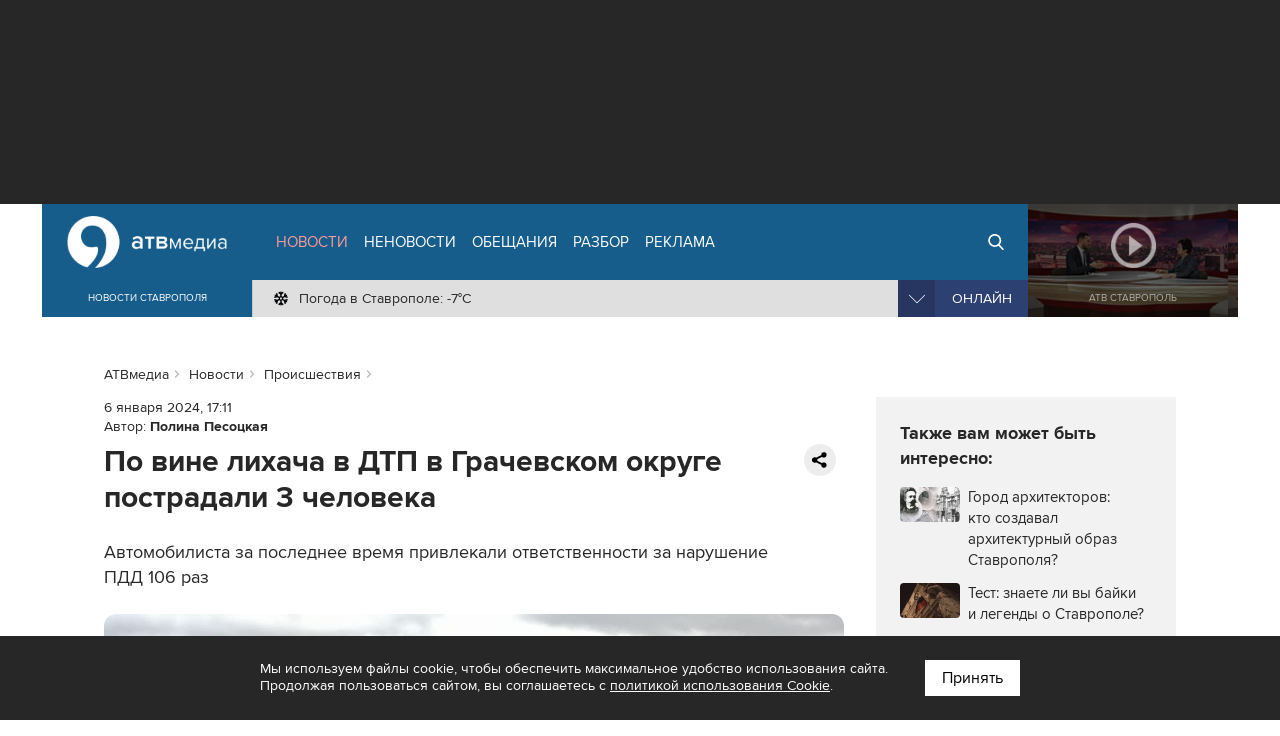

--- FILE ---
content_type: text/html; charset=UTF-8
request_url: https://atvmedia.ru/news/incident/54197
body_size: 9233
content:
<!doctype html>
<html lang="ru">
<head>

	<!-- Full-Stack Development by Dmitry Kovalev (https://net26.ru) -->

	<meta charset="UTF-8">
	<meta name="viewport" content="width=device-width, initial-scale=1.0">
	<meta http-equiv="X-UA-Compatible" content="ie=edge">

	<title>По вине лихача в ДТП в Грачевском округе пострадали 3 человека - АТВмедиа</title>
	<meta name="description" content="По вине лихача в ДТП в Грачевском округе пострадали 3 человека. Автомобилиста за последнее время привлекали ответственности за нарушение ПДД 106 раз." />
    <link rel="amphtml" href="https://atvmedia.ru/amp/news/incident/54197" />

	<meta name="yandex-verification" content="576339540e6cf4e0" />

	<meta property="og:url" content="https://atvmedia.ru/news/incident/54197" />
	<meta property="og:type" content="website" />
	<meta property="og:title" content="По вине лихача в ДТП в Грачевском округе пострадали 3 человека" />
	<meta property="og:description" content="Автомобилиста за последнее время привлекали ответственности за нарушение ПДД 106 раз" />
	<meta property="og:image" content="https://atvmedia.ru/uploads/news/202401/170453995360.jpg" />

	<link rel="stylesheet" href="/styles/all.css?v=2.242" type="text/css" media="all" />
    		<link rel="stylesheet" href="https://atvmedia.ru/styles/icons.css?ver=4.7.0">
		<link rel="stylesheet" href="https://atvmedia.ru/vendor/owlcarousel/assets/owl.carousel.min.css?ver=2.3.4">
		<link rel="stylesheet" href="https://atvmedia.ru/vendor/fancybox/fancybox.css?ver=2.1.5">

	<link rel="icon" href="https://atvmedia.ru/images/favicon.png" sizes="120x120" type="image/png" />
	<link rel="apple-touch-icon-precomposed" href="https://atvmedia.ru/images/favicon180.png" type="image/png" />
	<meta name="msapplication-TileImage" content="https://atvmedia.ru/images/favicon270.png" />

    

    
	<script async src="https://jsn.24smi.net/smi.js"></script>

</head>
<body class=" news-article">

	<!-- Yandex.Metrika counter -->
	<script type="text/javascript">
        (function (m, e, t, r, i, k, a) {
            m[i] = m[i] || function () {
                (m[i].a = m[i].a || []).push(arguments)
            };
            m[i].l = 1 * new Date();
            k = e.createElement(t), a = e.getElementsByTagName(t)[0], k.async = 1, k.src = r, a.parentNode.insertBefore(k, a)
        })
        (window, document, "script", "https://mc.yandex.ru/metrika/tag.js", "ym");

        ym(42103979, "init", {
            clickmap: true,
            trackLinks: true,
            accurateTrackBounce: true,
            webvisor: true
        });
	</script>
	<noscript>
		<div><img src="https://mc.yandex.ru/watch/42103979" style="position:absolute; left:-9999px;" alt="" /></div>
	</noscript><!-- /Yandex.Metrika counter -->

	<!-- Rating Mail.ru counter -->
	<script type="text/javascript">
        var _tmr = window._tmr || (window._tmr = []);
        _tmr.push({id: "3167916", type: "pageView", start: (new Date()).getTime()});
        (function (d, w, id) {
            if (d.getElementById(id)) return;
            var ts = d.createElement("script");
            ts.type = "text/javascript";
            ts.async = true;
            ts.id = id;
            ts.src = "https://top-fwz1.mail.ru/js/code.js";
            var f = function () {
                var s = d.getElementsByTagName("script")[0];
                s.parentNode.insertBefore(ts, s);
            };
            if (w.opera == "[object Opera]") {
                d.addEventListener("DOMContentLoaded", f, false);
            } else {
                f();
            }
        })(document, window, "topmailru-code");
	</script>
	<noscript>
		<div>
			<img src="https://top-fwz1.mail.ru/counter?id=3167916;js=na" style="border:0;position:absolute;left:-9999px;" alt="Top.Mail.Ru" />
		</div>
	</noscript><!-- //Rating Mail.ru counter -->

	<!--LiveInternet counter-->
	<script type="text/javascript">
        new Image().src = "//counter.yadro.ru/hit?r" +
            escape(document.referrer) + ((typeof (screen) == "undefined") ? "" :
                ";s" + screen.width + "*" + screen.height + "*" + (screen.colorDepth ?
                    screen.colorDepth : screen.pixelDepth)) + ";u" + escape(document.URL) +
            ";h" + escape(document.title.substring(0, 150)) +
            ";" + Math.random();</script><!--/LiveInternet-->

<div id="banner-header"><div class="banner banner__code"><!-- Yandex.RTB -->
<script>window.yaContextCb=window.yaContextCb||[]</script>
<script src="https://yandex.ru/ads/system/context.js" async></script>
<!-- Yandex.RTB R-A-14353317-8 -->
<div id="yandex_rtb_R-A-14353317-8"></div>
<script>
window.yaContextCb.push(() => {
    Ya.Context.AdvManager.render({
        "blockId": "R-A-14353317-8",
        "renderTo": "yandex_rtb_R-A-14353317-8"
    })
})
</script></div></div>

<header id="header">
	<div class="burger">
		<div id="burger"><span></span><span></span><span></span><span></span></div>
	</div>
	<div class="header width">
		<div class="logo">
            <a href="https://atvmedia.ru"><div class="img"></div></a>
<div class="slogan">Новости Ставрополя</div>
		</div>
		<div class="nav">
            <ul id="menu" class="menu" itemscope="itemscope" itemtype="http://schema.org/SiteNavigationElement">
				<li class="home"><a itemprop="url" href="https://atvmedia.ru"><span itemprop="name">АТВмедиа</span></a></li>
				<li class="news active"><a itemprop="url" href="https://atvmedia.ru/news"><span itemprop="name">Новости</span></a></li>
				<li class="materials"><a itemprop="url" href="https://atvmedia.ru/materials"><span itemprop="name">Неновости</span></a></li>
				<li class="promise"><a itemprop="url" href="https://atvmedia.ru/promise"><span itemprop="name">Обещания</span></a></li>
				<li class="analysis"><a itemprop="url" href="https://atvmedia.ru/theme/analysis"><span itemprop="name">Разбор</span></a></li>
				<li class="advertising"><a itemprop="url" href="https://atvmedia.ru/advertising"><span itemprop="name">Реклама</span></a></li>
				<li class="search"><a itemprop="url" href="https://atvmedia.ru/search"><span itemprop="name">Поиск</span></a></li>
				<li class="live"><a itemprop="url" href="https://atvmedia.ru/live"><span itemprop="name">Прямой эфир</span></a></li>
			</ul>
			<div class="panel">
                <div class="info phone" title="Телефон редакции АТВмедиа"><span class="img" style="background-image: url(https://atvmedia.ru/images/icon-phone.svg);"><a href="tel:+78652955955">(8652) 955-955</a></span></div>
<div class="info whatsapp" title="WhatsApp редакции АТВмедиа"><span class="img" style="background-image: url(https://atvmedia.ru/images/icon-whatsapp.svg);"><a href="https://wa.me/79624292929">+7 (962) 429-29-29</a></span></div>
<div class="info email" title="E-mail редакции АТВмедиа"><span class="img" style="background-image: url(https://atvmedia.ru/images/icon-email.svg);"><a href="mailto:news@atvmedia.ru">news@atvmedia.ru</a></span></div>
<div class="info weather" title="Погода в Ставрополе 26.01.2026, 13:47"><span class="img" style="background-image: url(https://atvmedia.ru/images/weather/13d.png);">Погода в Ставрополе: -7&deg;C</span></div>
				<div id="stream" class="stream">
					<div id="stream-burger"></div>
					<div id="stream-current">Онлайн</div>
					<div id="stream-menu">
						<div class="item active" data-id="tv">АТВ Ставрополь</div>
						<div class="item" data-id="radio1">Русское радио Ставрополь</div>
						<div class="item" data-id="radio2">Хит-ФМ Ставрополь</div>
						<!--<div class="item" data-id="radio3">Ретро FM Ставрополь</div>-->
						<div class="item" data-id="radio4">Радио Шансон Ставрополь</div>
						<!--<div class="item" data-id="radio5">Калина красная</div>-->
						<!--<div class="item" data-id="radio6">Свое FM</div>-->
						<!--<div class="item" data-id="radio7">Радио Дача</div>-->
					</div>
				</div>
			</div>
		</div>
		<a class="btn-live" href="https://atvmedia.ru/live">Онлайн</a>
		<a class="btn-search" href="https://atvmedia.ru/search">Онлайн</a>
		<div id="player" class="video stop">
			<div class="control">
				<div id="player-sound" class="btn btn-sound btn-sound1"></div>
				<div id="player-control" class="btn btn-control"></div>
				<a id="player-full" href="https://atvmedia.ru/player-atv.php" target="_blank" class="btn btn-full iframe-atv fancybox.iframe" rel="nofollow"></a>
				<div id="player-volume" class="btn btn-volume"><span></span></div>
			</div>
			<div class="mask"></div>
			<div id="tv"></div>
			<div id="radio1" style="display: none;"></div>
			<div id="radio2" style="display: none;"></div>
			<div id="radio3" style="display: none;"></div>
			<div id="radio4" style="display: none;"></div>
			<div id="radio5" style="display: none;"></div>
			<div id="radio6" style="display: none;"></div>
			<div id="radio7" style="display: none;"></div>
			<div id="player-title" class="title">АТВ Ставрополь</div>

		</div>
	</div>
    <div id="submenu-mobile">
<div class="submenu-mobile-wrap">
<ul>
<li><a href="https://atvmedia.ru/news">Новости</a></li>
<li><a href="https://atvmedia.ru/materials">Неновости</a></li>
<li><a href="https://atvmedia.ru/afisha">Афиша</a></li>
<li><a href="https://atvmedia.ru/promise">Обещания</a></li>
<li><a href="https://atvmedia.ru/theme/analysis">Разбор</a></li>
<li><a href="https://atvmedia.ru/advertising">Реклама</a></li>
</ul>
</div>
</div>
</header>
<main id="main" class="main">


<div id="loadscroll1" class="loadscroll">
    	<div id="content" class="width layout2 loadscroll-content" data-loadscroll-url="https://atvmedia.ru/news/incident/54197" data-loadscroll-next="https://atvmedia.ru/news/social/54196" data-loadscroll-title="По вине лихача в ДТП в Грачевском округе пострадали 3 человека - АТВмедиа">

		<div id="text">
            <script src="https://yastatic.net/share2/share.js" async></script>
<ul id="crumbs" itemscope itemtype="http://schema.org/BreadcrumbList">
	<li itemprop="itemListElement" itemscope itemtype="http://schema.org/ListItem"><a itemprop="item" href="https://atvmedia.ru"><span itemprop="name">АТВмедиа</span></a><meta itemprop="position" content="0" /></li>
	<li itemprop="itemListElement" itemscope itemtype="http://schema.org/ListItem"><a itemprop="item" href="https://atvmedia.ru/news"><span itemprop="name">Новости</span></a><meta itemprop="position" content="1" /></li>
	<li itemprop="itemListElement" itemscope itemtype="http://schema.org/ListItem"><a itemprop="item" href="https://atvmedia.ru/news/incident"><span itemprop="name">Происшествия</span></a><meta itemprop="position" content="2" /></li>
</ul>

<div class="block-text block-read" role="article" itemscope="" itemtype="http://schema.org/NewsArticle">
<a class="hide" itemprop="url" href="https://atvmedia.ru/news/incident/54197"></a>
<meta itemprop="mainEntityOfPage" content="https://atvmedia.ru/news/incident/54197" />
<meta itemprop="dateCreated" content="2024-01-06T17:11:00+03:00" />
<meta itemprop="dateModified" content="2024-01-06T17:11:00+03:00" />
<meta itemprop="datePublished" content="2024-01-06T17:11:00+03:00" />
<div class="hide" itemprop="author" itemscope="" itemtype="https://schema.org/Person">
<meta itemprop="name" content="Полина Песоцкая" />
<link href="https://atvmedia.ru/author/16" itemprop="url" />
</div>
<div class="hide" itemprop="publisher" itemscope="" itemtype="https://schema.org/Organization">
<div itemprop="logo image" itemscope="" itemtype="https://schema.org/ImageObject">
<img src="https://atvmedia.ru/images/atvmedia-small.png" itemprop="url contentUrl" alt="" />
<meta content="310" itemprop="width" />
<meta content="110" itemprop="height" />
</div>
<meta content="АТВмедиа" itemprop="name" />
<meta content="(8652) 955-955" itemprop="telephone" />
<meta content="Россия, г. Ставрополь, ул. Ленина, 280-Б" itemprop="address" />
<link href="https://atvmedia.ru" itemprop="url" />
</div>
	<div class="info">
<span class="date">6 января 2024, 17:11</span>
<span class="author">Автор: <b><a href="https://atvmedia.ru/author/16">Полина Песоцкая</a></b></span>
	</div>
<div class="block-share2"><div class="ya-share2" data-curtain data-limit="0"data-more-button-type="short" data-url="https://atvmedia.ru/news/incident/54197" data-services="vkontakte,odnoklassniki,telegram,viber,whatsapp"></div></div>	<h1 class="elm-heading" itemprop="headline">По вине лихача в&nbsp;ДТП&nbsp;в&nbsp;Грачевском округе пострадали 3&nbsp;человека</h1>
	<div class="description" itemprop="name">Автомобилиста за&nbsp;последнее время привлекали ответственности за&nbsp;нарушение ПДД&nbsp;106&nbsp;раз</div>
	<div class="image-box" itemprop="image" itemscope="" itemtype="http://schema.org/ImageObject"><img itemprop="url contentUrl" data-src="/uploads/news/202401/170453995360.jpg" srcset="https://atvmedia.ru//uploads/news/202401/170453995360-3.jpg 400w, https://atvmedia.ru//uploads/news/202401/170453995360-2.jpg 640w, https://atvmedia.ru//uploads/news/202401/170453995360-1.jpg 1280w" sizes="100vw" src="https://atvmedia.ru/images/image.png" alt="По вине лихача в ДТП в Грачевском округе пострадали 3 человека" title="По вине лихача в ДТП в Грачевском округе пострадали 3 человека" class="lazyload"><meta itemprop="description" content="По вине лихача в ДТП в Грачевском округе пострадали 3 человека" /></div>
<div class="original">Фото: Госавтоинспекция Ставрополья</div><div class="hide" itemprop="image" itemscope="" itemtype="https://schema.org/ImageObject"><a itemprop="url contentUrl" href="/uploads/news/202401/170453995360.jpg"></a><div itemprop="width">1280</div><div itemprop="height">591</div><div itemprop="representativeOfPage">true</div></div>
<div class="hide" itemprop="image" itemscope="" itemtype="https://schema.org/ImageObject"><a itemprop="url contentUrl" href="/uploads/news/202401/170453995360-thumb1.jpg"></a><div itemprop="width">591</div><div itemprop="height">591</div><div itemprop="representativeOfPage">true</div></div>
<div class="hide" itemprop="image" itemscope="" itemtype="https://schema.org/ImageObject"><a itemprop="url contentUrl" href="/uploads/news/202401/170453995360-thumb2.jpg"></a><div itemprop="width">788</div><div itemprop="height">591</div><div itemprop="representativeOfPage">true</div></div>
<div class="hide" itemprop="image" itemscope="" itemtype="https://schema.org/ImageObject"><a itemprop="url contentUrl" href="/uploads/news/202401/170453995360-thumb3.jpg"></a><div itemprop="width">1050</div><div itemprop="height">591</div><div itemprop="representativeOfPage">true</div></div>
	<div class="text" itemprop="articleBody">
<p>6 января на&nbsp;537&nbsp;км&nbsp;дороги &laquo;Астрахань&nbsp;&#8211; Элиста&nbsp;&#8211; Ставрополь&raquo; водитель &laquo;Хендэ Санта-Фе&raquo; выехал на&nbsp;полосу встречного движения, не&nbsp;убедившись в&nbsp;безопасности манёвра. Там&nbsp;он&nbsp;столкнулся с&nbsp;автомобилем &laquo;Форд Фокус&raquo;.</p>
<p>38-летней водителю &laquo;Форд&raquo; и&nbsp;ее&nbsp;15-летней пассажирке, жительницам Ставрополя, потребовалась госпитализация.</p><div class="block-banner"><!-- Yandex.RTB -->
	<script>window.yaContextCb = window.yaContextCb || []</script>
	<script src="https://yandex.ru/ads/system/context.js" async></script>

	<!-- Yandex.RTB R-A-14353317-4 -->
	<div id="yandex_rtb_R-A-14353317-4-812"></div>
	<script>
        window.yaContextCb.push(() => {
            Ya.Context.AdvManager.render({
                "blockId": "R-A-14353317-4",
                "renderTo": "yandex_rtb_R-A-14353317-4-812"
            })
        })
	</script></div>
<p>Водителю Хендэ, 33-летнему жителю Москвы, назначили амбулаторное лечение. В&nbsp;момент аварии мужчина был&nbsp;трезв. За&nbsp;последние 2&nbsp;года его&nbsp;106&nbsp;раз&nbsp;привлекали к&nbsp;ответственности за&nbsp;нарушение ПДД.</p>
<p>По факту происшествия идет проверка, степень ответственности участников устанавливается. Об&nbsp;этом сообщает Госавтоинспекция Ставрополья.</p>
<p>Ранее из-за падения плохо закреплённого груза на&nbsp;Ставрополье <a href="https://atvmedia.ru/news/incident/54192">погиб</a> пассажир авто.</p>
	</div>
</div>
<div class="block-text block-grey" style="padding: 1.25rem"><div class="elm-title2">Последние новости:</div>
<div class="elm-list style-lenta">
	<div class="item category-4">
		<a href="https://atvmedia.ru/news/social/73933">
		<div class="text">
			<p class="info">
				<span class="date">26.01.2026, 14:06</span>
			</p>
			<p class="title">Еще один муниципальный бювет откроется в&nbsp;Железноводске</p>
		</div>
		</a>
	</div>
	<div class="item category-2">
		<a href="https://atvmedia.ru/news/politics/73932">
		<div class="text">
			<p class="info">
				<span class="date">26.01.2026, 13:31</span>
			</p>
			<p class="title">Назначены врио двух округов Ставрополья</p>
		</div>
		</a>
	</div>
	<div class="item category-4">
		<a href="https://atvmedia.ru/news/social/73931">
		<div class="text">
			<p class="info">
				<span class="date">26.01.2026, 13:09</span>
			</p>
			<p class="title">Ставропольцы включились в&nbsp;помощь участникам СВО&nbsp;на&nbsp;патриотических мастерских</p>
		</div>
		</a>
	</div>
	<div class="item category-4">
		<a href="https://atvmedia.ru/news/social/73930">
		<div class="text">
			<p class="info">
				<span class="date">26.01.2026, 12:23</span>
			</p>
			<p class="title">Десять учреждений культуры отремонтируют на&nbsp;Ставрополье в&nbsp;2026 году</p>
		</div>
		</a>
	</div>
	<div class="item category-4">
		<a href="https://atvmedia.ru/news/social/73929">
		<div class="text">
			<p class="info">
				<span class="date">26.01.2026, 11:48</span>
			</p>
			<p class="title">42% ставропольцев подвергались абьюзу со&nbsp;стороны начальства</p>
		</div>
		</a>
	</div>
</div>

</div><div class="block-text block-follow">
<div class="elm-title2 follow-title">Следите за новостями:</div>
<div class="follow-list">
<a href="https://vk.com/atvmedia26" target="_blank" rel="nofollow" class="follow-list-a" title="ВКонтакте"><span class="fa-stack fa-lg"><i class="fa fa-circle fa-stack-2x"></i><i class="fa fa-vk fa-stack-1x fa-inverse"></i></span></a>
<a href="https://t.me/atvmedia26" target="_blank" rel="nofollow" class="follow-list-a" title="Telegram"><span class="fa-stack fa-lg"><i class="fa fa-circle fa-stack-2x"></i><i class="fa fa-telegram fa-stack-1x fa-inverse"></i></span></a>
<a href="https://ok.ru/atvmedia26" target="_blank" rel="nofollow" class="follow-list-a" title="Одноклассники"><span class="fa-stack fa-lg"><i class="fa fa-circle fa-stack-2x"></i><i class="fa fa-odnoklassniki fa-stack-1x fa-inverse"></i></span></a>
<a href="https://max.ru/atvmedia26" target="_blank" rel="nofollow" class="follow-list-a" title="MAX"><span class="fa-stack fa-lg"><i class="fa fa-circle fa-stack-2x"></i><i class="fa fa fa-max"></i></span></a>
<a href="https://www.youtube.com/atvmedia26?sub_confirmation=1" target="_blank" rel="nofollow" class="follow-list-a" title="Youtube"><span class="fa-stack fa-lg"><i class="fa fa-circle fa-stack-2x"></i><i class="fa fa fa-youtube-play fa-stack-1x fa-inverse"></i></span></a>
<a href="https://rutube.ru/channel/24136620" target="_blank" rel="nofollow" class="follow-list-a" title="Rutube"><span class="fa-stack fa-lg"><i class="fa fa-circle fa-stack-2x"></i><i class="fa fa fa-rutube"></i></span></a>
<a href="https://dzen.ru/atvmedia26?favid=2686" target="_blank" rel="nofollow" class="follow-list-a" title="Дзен"><span class="fa-stack fa-lg"><i class="fa fa-circle fa-stack-2x"></i><i class="fa fa fa-yandex-zen"></i></span></a>
</div>
</div>

					<div class="smi24__informer smi24__auto" data-smi-blockid="33975"></div>
					<div class="smi24__informer smi24__auto" data-smi-blockid="33976"></div>
					<script>(window.smiq = window.smiq || []).push({});</script>
				
<div class="block-text">
<div class="elm-title2">Рекомендуем:</div>

<div class="elm-list elm-col4 style-material mdf-recommend">
	<div class="item category-4">
		<a href="https://atvmedia.ru/news/social/54476">
		<div class="wrap">
			<div class="image"><img data-src="https://atvmedia.ru/uploads/news/202401/170548719918-1.jpg" src="https://atvmedia.ru/images/placeholder.png" alt="Новыми красками: как житель села на Ставрополье выкрашивает пластиком дерево и камень" title="Новыми красками: как житель села на Ставрополье выкрашивает пластиком дерево и камень" class="lazyload"></div>
			<div class="text">
				<p class="title">Новыми красками: как&nbsp;житель села на&nbsp;Ставрополье выкрашивает пластиком дерево и&nbsp;камень</p>
			</div>
		</div>
		</a>
	</div>
	<div class="item category-4">
		<a href="https://atvmedia.ru/news/social/57940">
		<div class="wrap">
			<div class="image"><img data-src="https://atvmedia.ru/uploads/news/202405/171629887552-1.jpg" src="https://atvmedia.ru/images/placeholder.png" alt="Город-курорт Кисловодск: что посмотреть туристам и где остановиться" title="Город-курорт Кисловодск: что посмотреть туристам и где остановиться" class="lazyload"></div>
			<div class="text">
				<p class="title">Город-курорт Кисловодск: что&nbsp;посмотреть туристам и&nbsp;где&nbsp;остановиться</p>
			</div>
		</div>
		</a>
	</div>
	<div class="item category-4">
		<a href="https://atvmedia.ru/news/social/43091">
		<div class="wrap">
			<div class="image"><img data-src="https://atvmedia.ru/uploads/news/202211/166851414195-1.jpg" src="https://atvmedia.ru/images/placeholder.png" alt="Почему нельзя использовать только «зелёную» энергию, рассказали специалисты Ставрополья" title="Почему нельзя использовать только «зелёную» энергию, рассказали специалисты Ставрополья" class="lazyload"></div>
			<div class="text">
				<p class="title">Почему нельзя использовать только «зелёную» энергию, рассказали специалисты Ставрополья</p>
			</div>
		</div>
		</a>
	</div>
	<div class="item category-8">
		<a href="https://atvmedia.ru/news/sport/39385">
		<div class="wrap">
			<div class="image"><img data-src="https://atvmedia.ru/uploads/news/202207/165710929894-1.jpg" src="https://atvmedia.ru/images/placeholder.png" alt="Спортивный вопрос: за кого болеть в Ставрополе?" title="Спортивный вопрос: за кого болеть в Ставрополе?" class="lazyload"></div>
			<div class="text">
				<p class="title">Спортивный вопрос: за&nbsp;кого болеть в&nbsp;Ставрополе?</p>
			</div>
		</div>
		</a>
	</div>
</div>

</div>

		</div>
		<div id="aside">
			<div class="block-sticky">

				<div id="banner-yandex-right">
                    

    
	<!-- Yandex.RTB -->
	<script>window.yaContextCb = window.yaContextCb || []</script>
	<script src="https://yandex.ru/ads/system/context.js" async></script>

	<!-- Yandex.RTB R-A-14353317-3 -->
	<div id="yandex_rtb_R-A-14353317-3-407"></div>
	<script>
        window.yaContextCb.push(() => {
            Ya.Context.AdvManager.render({
                "blockId": "R-A-14353317-3",
                "renderTo": "yandex_rtb_R-A-14353317-3-407"
            })
        })
	</script>

				</div>

                <div class="block-aside block-grey block-similar block-similar2">
<div class="elm-title2">Также вам может быть интересно:</div>
<ul><li><a href="https://atvmedia.ru/materials/gorod-arhitektorov"><div class="image"><img data-src="https://atvmedia.ru/uploads/tilda/149250254911-0.jpg" src="https://atvmedia.ru/images/placeholder.png" alt="Город архитекторов: кто создавал архитектурный образ Ставрополя?" title="Город архитекторов: кто создавал архитектурный образ Ставрополя?" class="lazyload"></div>
<span>Город архитекторов: кто&nbsp;создавал архитектурный образ Ставрополя?</span></a></li><li><a href="https://atvmedia.ru/materials/test-znaete-li-vy-bayki-i-legendy-o-stavropole"><div class="image"><img data-src="https://atvmedia.ru/uploads/material/202205/165307079423-0.jpg" src="https://atvmedia.ru/images/placeholder.png" alt="Тест: знаете ли вы байки и легенды о Ставрополе?" title="Тест: знаете ли вы байки и легенды о Ставрополе?" class="lazyload"></div>
<span>Тест: знаете ли&nbsp;вы&nbsp;байки и&nbsp;легенды о&nbsp;Ставрополе?</span></a></li><li><a href="https://atvmedia.ru/materials/chto-pochitat-chtoby-polyubit-pesy"><div class="image"><img data-src="https://atvmedia.ru/uploads/material/202201/164318141390-0.jpg" src="https://atvmedia.ru/images/placeholder.png" alt="Что почитать, чтобы полюбить пьесы?" title="Что почитать, чтобы полюбить пьесы?" class="lazyload"></div>
<span>Что почитать, чтобы полюбить пьесы?</span></a></li><li><a href="https://atvmedia.ru/materials/zvuki-stavropolya-gde-svyaz-mezhdu-indi-popom-i-pavlovoy-dachey"><div class="image"><img data-src="https://atvmedia.ru/uploads/material/202507/175284240030-0.jpg" src="https://atvmedia.ru/images/placeholder.png" alt="Звуки Ставрополя. Где связь между инди-попом и Павловой дачей?" title="Звуки Ставрополя. Где связь между инди-попом и Павловой дачей?" class="lazyload"></div>
<span>Звуки Ставрополя. Где&nbsp;связь между инди-попом и&nbsp;Павловой дачей?</span></a></li><li><a href="https://atvmedia.ru/materials/ulicy-geroev"><div class="image"><img data-src="https://atvmedia.ru/uploads/material/152576575420-0.jpg" src="https://atvmedia.ru/images/placeholder.png" alt="Улицы Героев" title="Улицы Героев" class="lazyload"></div>
<span>Улицы Героев</span></a></li></ul></div>

                <div id="banner-right"><div class="banner"><a href="https://atvmedia.ru/banner/268" target="_blank" rel="nofollow"><img data-src="/uploads/banner/170566293612.jpg" src="https://atvmedia.ru/images/banner-right.png" alt="" class="lazyload"></a></div></div>

			</div>
		</div>

	</div>
</div></main>
<div class="block-home block-grey">
	<div class="width box-wrap">
        <div id="banner-footer"><div class="banner"><a href="https://atvmedia.ru/banner/146" target="_blank" rel="nofollow"><img data-src="/uploads/banner/161356955855.jpg" src="https://atvmedia.ru/images/banner-footer.png" alt="" class="lazyload"></a></div><div class="banner"><a href="https://atvmedia.ru/banner/29" target="_blank" rel="nofollow"><img data-src="/uploads/banner/153727782427.jpg" src="https://atvmedia.ru/images/banner-footer.png" alt="" class="lazyload"></a></div></div>

        	</div>
</div>
<div class="block-home block-white">
	<div class="width box-wrap">
		<div id="banner-yandex">
			<div class="banner">
                

    
	<!-- Yandex.RTB -->
	<script>window.yaContextCb = window.yaContextCb || []</script>
	<script src="https://yandex.ru/ads/system/context.js" async></script>

	<!-- Yandex.RTB R-A-14353317-2 -->
	<div id="yandex_rtb_R-A-14353317-2-391"></div>
	<script>
        window.yaContextCb.push(() => {
            Ya.Context.AdvManager.render({
                "blockId": "R-A-14353317-2",
                "renderTo": "yandex_rtb_R-A-14353317-2-391"
            })
        })
	</script>


			</div>
		</div>
	</div>
</div>
	<div class="block-home block-grey2">
		<div class="width box-holding">
            				<div class="item">
					<a href="https://atvmedia.ru/company/atv" title="Телеканал АТВ-Ставрополь">
						<div class="img1" style="background-image: url(/uploads/company/156770860157.png);"></div>
						<div class="img2" style="background-image: url(/uploads/company/156770860347.png);"></div>
						<div class="aspect"></div>
					</a>
				</div>
            				<div class="item">
					<a href="https://atvmedia.ru/company/rusradio" title="Русское Радио">
						<div class="img1" style="background-image: url(/uploads/company/156770861223.png);"></div>
						<div class="img2" style="background-image: url(/uploads/company/156770861686.png);"></div>
						<div class="aspect"></div>
					</a>
				</div>
            				<div class="item">
					<a href="https://atvmedia.ru/company/retro" title="Ретро FM Ставрополь">
						<div class="img1" style="background-image: url(/uploads/company/156770866260.png);"></div>
						<div class="img2" style="background-image: url(/uploads/company/156770866590.png);"></div>
						<div class="aspect"></div>
					</a>
				</div>
            				<div class="item">
					<a href="https://atvmedia.ru/company/shanson" title="Радио Шансон">
						<div class="img1" style="background-image: url(/uploads/company/157648234811.png);"></div>
						<div class="img2" style="background-image: url(/uploads/company/157648235453.png);"></div>
						<div class="aspect"></div>
					</a>
				</div>
            				<div class="item">
					<a href="https://atvmedia.ru/company/dacha" title="Радио Дача">
						<div class="img1" style="background-image: url(/uploads/company/156770871364.png);"></div>
						<div class="img2" style="background-image: url(/uploads/company/156770871576.png);"></div>
						<div class="aspect"></div>
					</a>
				</div>
            				<div class="item">
					<a href="https://atvmedia.ru/company/atvmedia" title="Городской портал atvmedia.ru">
						<div class="img1" style="background-image: url(/uploads/company/159497452425.png);"></div>
						<div class="img2" style="background-image: url(/uploads/company/159497533352.png);"></div>
						<div class="aspect"></div>
					</a>
				</div>
            				<div class="item">
					<a href="https://atvmedia.ru/company/hit-fm" title="Хит FM">
						<div class="img1" style="background-image: url(/uploads/company/173858219049.png);"></div>
						<div class="img2" style="background-image: url(/uploads/company/173987051284.png);"></div>
						<div class="aspect"></div>
					</a>
				</div>
            				<div class="item">
					<a href="https://atvmedia.ru/company/marusya-fm" title="Маруся ФМ">
						<div class="img1" style="background-image: url(/uploads/company/173858227914.png);"></div>
						<div class="img2" style="background-image: url(/uploads/company/173987052426.png);"></div>
						<div class="aspect"></div>
					</a>
				</div>
            		</div>
	</div>

<div id="fixed-social" class="fixed-social a"><a href="https://vk.com/atvmedia26" onclick="ym(42103979,'reachGoal','fixed-vk-atvmedia'); return true;" target="_blank" rel="nofollow"><img src="/images/btn-vk-32x32.svg" width="36" height="36" alt="ВКонтакте"></a>
<a href="https://t.me/atvmedia26" onclick="ym(42103979,'reachGoal','fixed-telegram'); return true;" target="_blank" rel="nofollow"><img src="/images/btn-telegram-32x32.svg" width="36" height="36" alt="Telegram"></a>
</div>

    		<div id="subscribe-yandex-news" class="subscribe-yandex-box">
			<div class="subscribe-yandex-title">
				<a href="https://yandex.ru/news/region/stavropol?favid=2686" onclick="ym(42103979,'reachGoal','yandex-news'); return true;" target="_blank" rel="nofollow noopener">Подпишитесь на&nbsp;нас в&nbsp;<strong>Яндекс.Новости</strong>&nbsp;&nbsp;<i class="fa fa-angle-double-right" aria-hidden="true"></i></a>
			</div>
			<div id="subscribe-yandex-news-close" class="subscribe-yandex-close">
				<i class="fa fa-times js-alerts-close"></i>
			</div>
		</div>
    

<footer id="footer">
	<div class="box width">
		<div class="links">
			<a href="https://atvmedia.ru/photo">Фото</a> <a href="https://atvmedia.ru/video">Видео</a>
			<a href="https://atvmedia.ru/theme/crisis">Бизнесу в кризис</a>
			<a href="https://atvmedia.ru/contest">Голосование</a>
			<a href="https://atvmedia.ru/materials/lico-goroda">Лицо города</a>
			<a href="https://atvmedia.ru/materials/progulki-v-proshloe-stavropolya">Прогулки в прошлое</a>
			<a href="https://atvmedia.ru/expert">Эксперты</a> <a href="https://atvmedia.ru/news/coronavirus">Коронавирус</a>
		</div>
		<div class="footer">
			<div id="menu-footer" class="menu" itemscope itemtype="http://schema.org/SiteNavigationElement">
                					<a itemprop="url" href="https://atvmedia.ru/about"><span itemprop="name">О компании</span></a>
                					<a itemprop="url" href="https://atvmedia.ru/advertising"><span itemprop="name">Реклама</span></a>
                					<a itemprop="url" href="https://atvmedia.ru/vacancy"><span itemprop="name">Вакансии</span></a>
                			</div>
			<div class="age"><span title="Возрастные ограничения: 12+">Возрастные ограничения: 12+</span></div>
			<div class="social" style="margin-bottom: 1rem">
                					<a href="https://vk.com/atvmedia26" target="_blank" rel="nofollow" title="ВКонтакте"><span class="fa-stack fa-lg"><i class="fa fa-circle fa-stack-2x"></i><i class="fa fa-vk fa-stack-1x fa-inverse"></i></span></a>
                					<a href="https://t.me/atvmedia26" target="_blank" rel="nofollow" title="Telegram"><span class="fa-stack fa-lg"><i class="fa fa-circle fa-stack-2x"></i><i class="fa fa-telegram fa-stack-1x fa-inverse"></i></span></a>
                					<a href="https://ok.ru/atvmedia26" target="_blank" rel="nofollow" title="Одноклассники"><span class="fa-stack fa-lg"><i class="fa fa-circle fa-stack-2x"></i><i class="fa fa-odnoklassniki fa-stack-1x fa-inverse"></i></span></a>
                					<a href="https://max.ru/atvmedia26" target="_blank" rel="nofollow" title="MAX"><span class="fa-stack fa-lg"><i class="fa fa-circle fa-stack-2x"></i><i class="fa fa-max max--black fa-stack-1x fa-inverse"></i></span></a>
                					<a href="https://www.youtube.com/atvmedia26?sub_confirmation=1" target="_blank" rel="nofollow" title="Youtube"><span class="fa-stack fa-lg"><i class="fa fa-circle fa-stack-2x"></i><i class="fa fa-youtube fa-stack-1x fa-inverse"></i></span></a>
                					<a href="https://rutube.ru/channel/24136620" target="_blank" rel="nofollow" title="Rutube"><span class="fa-stack fa-lg"><i class="fa fa-circle fa-stack-2x"></i><i class="fa fa-rutube rutube--black fa-stack-1x fa-inverse"></i></span></a>
                					<a href="https://dzen.ru/atvmedia26?favid=2686" target="_blank" rel="nofollow" title="Дзен"><span class="fa-stack fa-lg"><i class="fa fa-circle fa-stack-2x"></i><i class="fa fa-yandex-zen2 fa-stack-1x fa-inverse"></i></span></a>
                			</div>
		</div>
        <div class="company">
	<span class="name">АТВмедиа</span>, <span class="address">
				<span>Россия</span>,
				<span>г. Ставрополь</span>,
				<span>ул. Ленина, 280б</span>
			</span>
	<div class="communication"><div>Телефон редакции: <a href="tel:+78652955955">(8652) 955-955</a>.</div><div>WhatsApp: +7 (962) 429-29-29.</div><div>E-mail: <a href="mailto:news@atvmedia.ru">news@atvmedia.ru</a>.</div></div>
	<div class="license"></div>
</div>
		<div class="copyright">&copy; 2017-2026. Все права защищены.</div>
		<div class="metrika">
            				<!-- Yandex.Metrika informer -->
				<a href="https://metrika.yandex.ru/stat/?id=42103979&amp;from=informer" target="_blank" rel="nofollow"><img src="https://informer.yandex.ru/informer/42103979/3_1_FFFFFFFF_EFEFEFFF_0_pageviews" style="width:88px; height:31px; border:0;" alt="Яндекс.Метрика" title="Яндекс.Метрика: данные за сегодня (просмотры, визиты и уникальные посетители)" class="ym-advanced-informer" data-cid="42103979" data-lang="ru" /></a>                <!-- /Yandex.Metrika informer -->
            		</div>
	</div>
</footer>
<div id="pageup" class="js-pageup"></div>

<script>
    const pageScroll = "";
    const pageIsMobile = false;
</script>


<script src="https://atvmedia.ru/scripts/preload-images.js?ver=5.2.0" defer></script>
<script src="https://atvmedia.ru/scripts/jquery-1.12.4.min.js" defer></script>
<script src="https://atvmedia.ru/scripts/scripts.js?v=2.242" defer></script>
<script src="https://atvmedia.ru/vendor/owlcarousel/owl.carousel.min.js?ver=2.3.4" defer></script>
<script src="https://atvmedia.ru/vendor/fancybox/fancybox.pack.js?ver=2.1.5" defer></script>
<script src="https://atvmedia.ru/vendor/uppod/uppod-0.13.05.js" defer></script>
<script src="https://atvmedia.ru/scripts/scripts-player.js?v=2.242" defer></script>
<script src="https://atvmedia.ru/scripts/scripts-loadscroll.js?v=2.242" defer></script>

	<div class="site-policy site-policy--active">
		<div class="site-policy__wrap">
			<div>
				Мы используем файлы cookie, чтобы обеспечить максимальное удобство использования сайта. Продолжая пользоваться сайтом, вы соглашаетесь с&nbsp;<a href="https://atvmedia.ru/cookie-policy/">политикой использования Cookie</a>.
			</div>
			<button class="site-policy__apply" type="button">Принять</button>
		</div>
	</div>
	<style>
        .site-policy {
            display: none;
            position: fixed;
            z-index: 10000;
            bottom: 0;
            left: 0;
            width: 100%;
            padding: 24px;
            color: #FFFFFF;
            background-color: #272727;
            font-size: 14px;
            line-height: 1.25em;
            box-sizing: border-box;
        }

        .site-policy--active {
            display: block;
        }

        .site-policy__wrap {
            margin: 0 auto;
            max-width: 760px;
            display: flex;
            gap: 24px;
            justify-content: center;
            align-items: flex-start;
            box-sizing: border-box;
        }

        .site-policy__wrap a {
            color: #ffffff;
            text-decoration: underline;
        }

        .site-policy__apply {
            color: #000000;
            background-color: #FFFFFF;
            border: 1px solid #FFFFFF;
            padding: 0.5em 1em;
            white-space: nowrap;
            cursor: pointer;
        }

        @media (max-width: 767px) {
            .site-policy {
                font-size: 13px;
                padding: 16px;
            }

            .site-policy__wrap {
                gap: 16px;
                flex-direction: column;
            }
        }


	</style>
	<script>
        document.querySelector(".site-policy__apply")?.addEventListener("click", () => {
            document.querySelector(".site-policy")?.classList.remove("site-policy--active");
            document.cookie = "site-policy=true; max-age=86400; path=/";
        });
	</script>

</body>
</html>

--- FILE ---
content_type: application/javascript
request_url: https://atvmedia.ru/scripts/scripts-loadscroll.js?v=2.242
body_size: 681
content:
jQuery(function ($) {

    // LOADSCROLL
    $(document).ready(function () {
        let LoadscrollID = 1;
        let loadscrollLoading = false;
        $(window).scroll(function () {
            if (LoadscrollID > 20) return;
            if (loadscrollLoading === true) return;
            let name = "#loadscroll" + LoadscrollID;
            if ($(name).hasClass('skip')) return;
            let targetPos = $(name).offset().top;
            let targetHeight = $(name).height();
            let windowHeight = $(window).height();
            let scrollToTarget = targetPos - windowHeight;
            let scrollTop = $(this).scrollTop();
            if ((scrollTop > scrollToTarget) && (scrollTop < scrollToTarget + targetHeight)) {
                loadscrollLoading = true;
                let url = $(name).find("#content").data("loadscroll-next");
                //console.log('Load #' + LoadscrollID + ': ' + url);
                $.ajax({
                    url: url + "?ajax",
                    cache: false,
                    dataType: "html",
                    async : false,
                    success: function (data) {
                        let content = $(data);
                        let block = $(content).find("#loadscroll1");
                        if (block.html() !== undefined) {
                            $("#loadscroll" + LoadscrollID).after('<div id="loadscroll' + (++LoadscrollID) + '" class="loadscroll">' + block.html() + '</div>');
                        }
                    }
                });
                $(name).addClass('skip');
                loadscrollLoading = false;
            }
        });
        $(window).scroll(function () {
            //if (pageIsMobile === false) {
            let winScrollTop = $(this).scrollTop();
            $(".loadscroll").each(function () {
                let targetPos = $(this).offset().top;
                let targetHeight = $(this).height();
                let winHeight = $(window).height();
                let scrollToElem = targetPos - winHeight;
                if ((winScrollTop > scrollToElem + winHeight - 200) && (winScrollTop < targetPos + targetHeight)) {
                    let url = $(this).find("#content").data("loadscroll-url");
                    if (url) {
                        if (window.location.href !== url) {
                            history.pushState(null, null, url);

                            let title = $(this).find(".loadscroll-content").data("loadscroll-title");
                            if (title) document.title = title;

                        }
                    }
                }
            });
            //}
        });

    });

});
